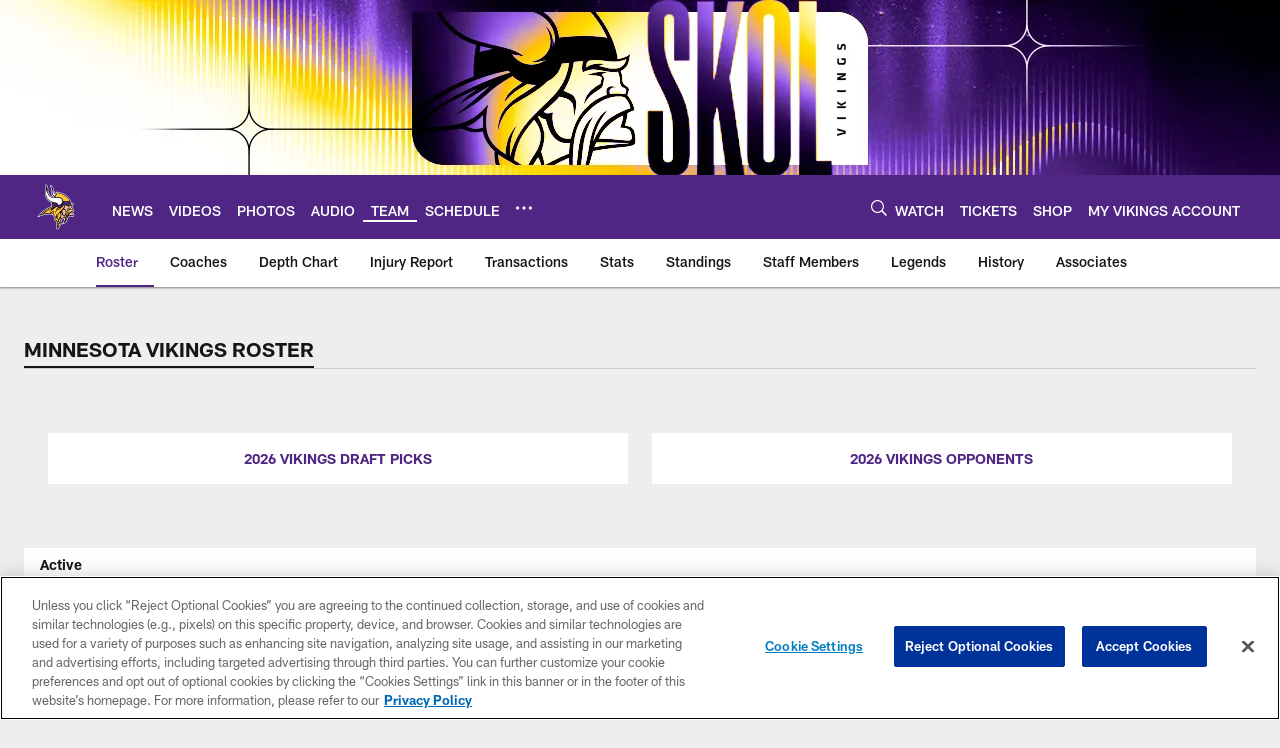

--- FILE ---
content_type: text/html; charset=utf-8
request_url: https://www.google.com/recaptcha/api2/aframe
body_size: 261
content:
<!DOCTYPE HTML><html><head><meta http-equiv="content-type" content="text/html; charset=UTF-8"></head><body><script nonce="ZkZlewzmSDqTzKd6YcQUoA">/** Anti-fraud and anti-abuse applications only. See google.com/recaptcha */ try{var clients={'sodar':'https://pagead2.googlesyndication.com/pagead/sodar?'};window.addEventListener("message",function(a){try{if(a.source===window.parent){var b=JSON.parse(a.data);var c=clients[b['id']];if(c){var d=document.createElement('img');d.src=c+b['params']+'&rc='+(localStorage.getItem("rc::a")?sessionStorage.getItem("rc::b"):"");window.document.body.appendChild(d);sessionStorage.setItem("rc::e",parseInt(sessionStorage.getItem("rc::e")||0)+1);localStorage.setItem("rc::h",'1768470889673');}}}catch(b){}});window.parent.postMessage("_grecaptcha_ready", "*");}catch(b){}</script></body></html>

--- FILE ---
content_type: text/javascript; charset=utf-8
request_url: https://auth-id.vikings.com/accounts.webSdkBootstrap?apiKey=4_OOkslDWOFKQ1rl-nbrdVbQ&pageURL=https%3A%2F%2Fwww.vikings.com%2Fteam%2Fplayers-roster%2F&sdk=js_latest&sdkBuild=18419&format=json
body_size: 419
content:
{
  "callId": "019bc1142e527a3fb626f8541b4dbd61",
  "errorCode": 0,
  "apiVersion": 2,
  "statusCode": 200,
  "statusReason": "OK",
  "time": "2026-01-15T09:54:43.937Z",
  "hasGmid": "ver4"
}